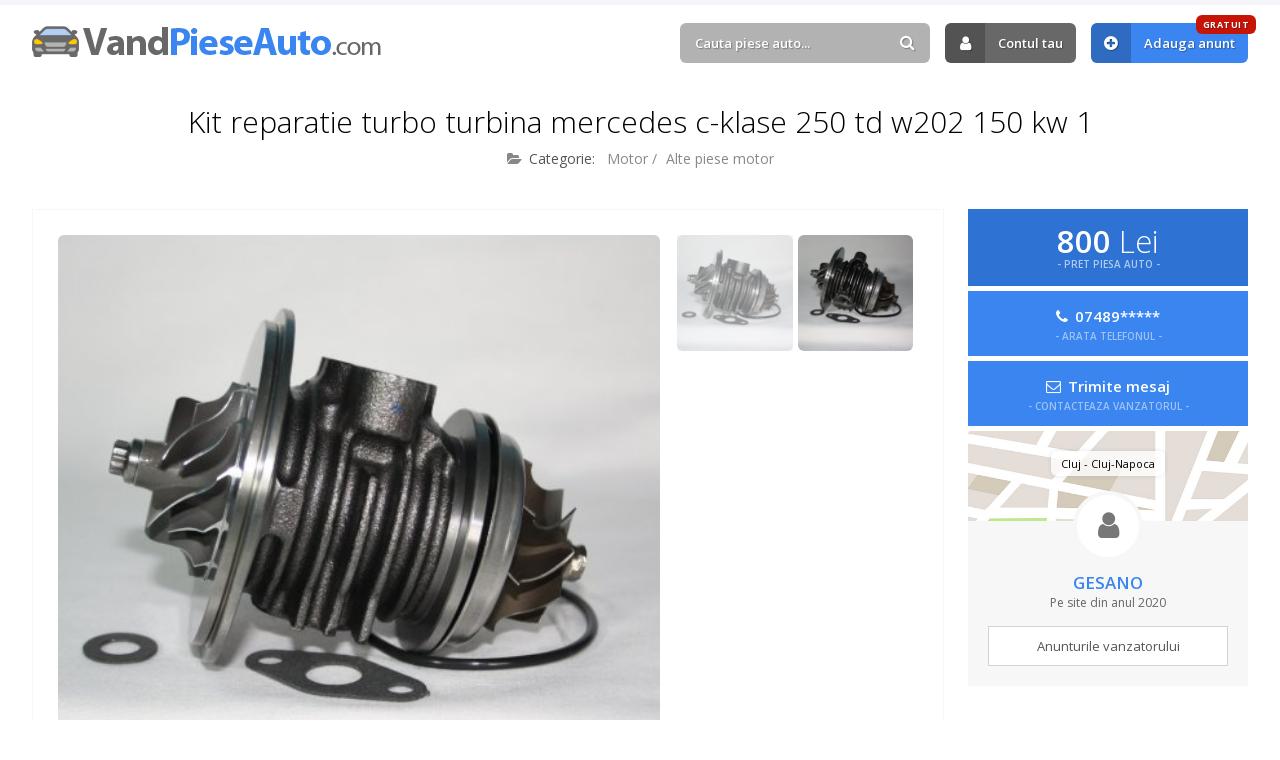

--- FILE ---
content_type: text/html; charset=UTF-8
request_url: https://www.vandpieseauto.com/anunt/kit-reparatie-turbo-turbina-mercedes-c-klase-250-td-w202-150-kw-1-12160
body_size: 5534
content:
<!DOCTYPE html>
<html lang="ro">
<head>

	<title>Kit reparatie turbo turbina Mercedes C-Klase 250 TD W202 150 kw 1 - 🚘 #12160 · VandPieseAuto.com</title>
	<meta http-equiv="content-type" content="text/html; charset=utf-8" />
	<meta name="description" content="Kit reparatie turbo turbina Mercedes C-Klase 250 TD 150 kw 1996-1999. Piesele sunt noi nu reconditionate, echilibrate dinamic de producator la 250.000... ✅ Anunt piese auto #12160" />
	<meta name="robots" content="index, follow" /> 
	<meta name="revisit-after" content="7 days" />
	<meta name="copyright" content="VandPieseAuto.com" />
	<meta name="author" content="Voitin.com Web Services" />
	<meta name="viewport" content="width=device-width, minimum-scale=1.0" />
		<meta property="og:type" content="website" />
	<meta property="og:title" content="Kit reparatie turbo turbina Mercedes C-Klase 250 TD W202 150 kw 1" />
	<meta property="og:description" content="Kit reparatie turbo turbina Mercedes C-Klase 250 TD 150 kw 1996-1999. Piesele sunt noi nu reconditionate, echilibrate dinamic de producator la 250.000 de rotati/min, inainte de a fi ansamblate. Se ofera factura si garantie 24 luni.Gesano Business distribuie numai piese de calitate superioara pentru turbosuflante.Prin achizitionarea unui astfel de ansamblu central, reconditionarea turbosuflantei devine foarte usoara pentru oricine. Rezulatatul este o turbosuflanta noua, de o calitate superioara la un pret avantajos. Cod motor: OM605.960 5 Zyl,OM602.983 5 Zyl,OM602 5 Zyl,OM602A,OM605.962,OM 602 DE 29 LA OM605.960, OM605, OM602.983Oe/Oem number: 454110-1 ; 454203-1, 6020961099 ; 6050900280 ; 6050960199 ;, 6050960299 ; 6050960499 ;, A6020961099 ; A6050900280 ; A6050960199 ;, A6050960299 ; A6050960499Manufactured number: 6050960299 ; 6050960499 ; A6020961099; A6050900280" />
	<meta property="og:url" content="https://www.vandpieseauto.com/anunt/kit-reparatie-turbo-turbina-mercedes-c-klase-250-td-w202-150-kw-1-12160" />
	<meta property="og:image" content="https://www.vandpieseauto.com/images/anunturi_imagini/6e1cec5dfb2572af66f1b6be5ef0416a.JPG" />
	<meta property="og:image:type" content="image/png" />
	<meta property="og:image:width" content="466" />
	<meta property="og:image:height" content="466" />
	<meta property="og:locale" content="ro" />
	<meta property="fb:app_id" content="324814084277382" />
		
	
		<link rel="canonical" href="https://www.vandpieseauto.com/anunt/kit-reparatie-turbo-turbina-mercedes-c-klase-250-td-w202-150-kw-1-12160" />

	<meta name="format-detection" content="telephone=no" />
	
	<link rel="alternate" type="application/rss+xml" title="VandPieseAuto.com RSS Anunturi" href="https://www.vandpieseauto.com/feed/" />
	
	<link href="https://www.vandpieseauto.com/images/favicon.ico" rel="shortcut icon" />
	 
	<link rel="preconnect" href="https://fonts.googleapis.com" />
	<link rel="preconnect" href="https://fonts.gstatic.com" crossorigin />
	<link href="https://fonts.googleapis.com/css2?family=Open+Sans:ital,wght@0,300;0,400;0,600;0,700;0,800;1,300;1,400;1,600;1,700;1,800&display=swap" rel="stylesheet" />

	<link href="https://www.vandpieseauto.com/css/style.css?v=2024" rel="stylesheet" type="text/css" />

	<script src="https://www.vandpieseauto.com/js/script.js"></script>
	
	<script src="https://apis.google.com/js/platform.js" async defer></script>
	<script>
		window.fbAsyncInit = function() { FB.init({ appId: '324814084277382', autoLogAppEvents: true, xfbml: true, version: 'v3.0' }); };
		(function(d, s, id){
			var js, fjs = d.getElementsByTagName(s)[0];
			if (d.getElementById(id)) {return;}
			js = d.createElement(s); js.id = id;
			js.src = "https://connect.facebook.net/en_US/sdk.js";
			fjs.parentNode.insertBefore(js, fjs);
		}(document, 'script', 'facebook-jssdk'));
	</script>
	
	<script async src="//pagead2.googlesyndication.com/pagead/js/adsbygoogle.js"></script>
	<script>
		 (adsbygoogle = window.adsbygoogle || []).push({
			  google_ad_client: "ca-pub-0775874241914554",
			  enable_page_level_ads: true
		 });
	</script>

	<script>
		!function(f,b,e,v,n,t,s)
		{if(f.fbq)return;n=f.fbq=function(){n.callMethod?
		n.callMethod.apply(n,arguments):n.queue.push(arguments)};
		if(!f._fbq)f._fbq=n;n.push=n;n.loaded=!0;n.version='2.0';
		n.queue=[];t=b.createElement(e);t.async=!0;
		t.src=v;s=b.getElementsByTagName(e)[0];
		s.parentNode.insertBefore(t,s)}(window, document,'script',
		'https://connect.facebook.net/en_US/fbevents.js');
		fbq('init', '369812103977101');
		fbq('track', 'PageView');
	</script>
	<noscript><img height="1" width="1" style="display:none" src="https://www.facebook.com/tr?id=369812103977101&ev=PageView&noscript=1" /></noscript>
	
	<!-- Google tag (gtag.js) -->
<script async src="https://www.googletagmanager.com/gtag/js?id=G-E9N90TFNZ9"></script>
<script>
  window.dataLayer = window.dataLayer || [];
  function gtag(){dataLayer.push(arguments);}
  gtag('js', new Date());

  gtag('config', 'G-E9N90TFNZ9');
</script>
	<script type="application/ld+json">
		{
			"@context": "https://schema.org",
			"@type": "Organization",
			"name": "VandPieseAuto",
			"alternateName": ["VandPieseAuto", "Vand Piese Auto", "vandpieseauto.com"],
			"url": "https://www.vandpieseauto.com",
			"logo": "https://www.vandpieseauto.com/images/logo.png",
			"contactPoint": {
				"@type": "ContactPoint",
				"email": "contact@vandpieseauto.com",
				"contactType": "customer service",
				"areaServed": "RO",
				"availableLanguage": "Romanian"
			},
			"sameAs": [
				"https://www.facebook.com/anunturiPieseAuto"
			]
		}
	</script>
	<script type="application/ld+json">
		{
			"@context": "https://schema.org/",
			"@type": "WebSite",
			"name": "VandPieseAuto",
			"url": "https://www.vandpieseauto.com/",
			"potentialAction": {
				"@type": "SearchAction",
				"target": "https://www.vandpieseauto.com/anunturi?k={search_term_string}",
				"query-input": "required name=search_term_string"
			}
		}
	</script>
	
</head>
<body > 

<div id="headerContainer">
	<div id="header" class="anim clearfix"> 
		<div class="inside clearfix"> 
			<a href="https://www.vandpieseauto.com/" id="logo" class="anim " title="Anunturi Piese Auto">
									Vand Piese Auto.com
							</a>
			<div id="userAccount">
				<div id="mobileUserContainer">
											<div id="cautareTop">
							<form action="https://www.vandpieseauto.com/anunturi">
								<div>
									<input type="text" placeholder="Cauta piese auto..." value="" id="autoComplete" class="text round anim" name="k" />
									<a href="#" class="submit round anim"><i class="fa fa-search"></i></a>
								</div>
							</form>
						</div>
																<a href="https://www.vandpieseauto.com/contul-tau" rel="nofollow" class="anim link round"><i class="fa fa-user"></i> Contul tau</a>
						<a href="https://www.vandpieseauto.com/adauga-anunt" class="anim link blue round" title="Adauga anunt"><i class="fa fa-plus-circle"></i> Adauga anunt <span class="round anim">GRATUIT</span></a>
									</div>
			</div>
			<a href="#" class="pullBtn pullUserAccount round anim" title="Meniu"><i class="fa fa-bars"></i></a>
		</div>
	</div>
</div> 

			<div class="inside noDesktop">
			<a href="https://www.curatare-injectoare.ro" target="_blank"><img src="https://www.vandpieseauto.com/images/injectoare.jpg?v=2" style="max-width: 100%; display: block; margin: 10px auto; width: 100%" /></a>
		</div>
	

<div id="continut">
	<div class="inside clearfix"> 
<h1 class="title">Kit reparatie turbo turbina mercedes c-klase 250 td w202 150 kw 1</h1>
<h2 class="subtitle secundar">
	<span><i class="fa fa-folder-open"></i> <b>Categorie:</b> <a href="https://www.vandpieseauto.com/c/motor" title="Motor" class="anim">Motor</a> / <a href="https://www.vandpieseauto.com/c/alte-piese-motor" title="Alte piese motor" class="anim">Alte piese motor</a></span> 
</h2>

	
<div class="anunt clearfix">
	<div class="anuntContent">
					<div id="imagini" class="clearfix">
				<div class="imagini-big">
					<a href="https://www.vandpieseauto.com/images/anunturi_imagini/6e1cec5dfb2572af66f1b6be5ef0416a.JPG" data-fancybox><img src="https://www.vandpieseauto.com/images/anunturi_imagini/6e1cec5dfb2572af66f1b6be5ef0416a.JPG" alt="Kit reparatie turbo turbina Mercedes C-Klase 250 TD W202 150 kw 1" /></a>
				</div>
				<div class="imagini-thumbs">
													<a href="https://www.vandpieseauto.com/images/anunturi_imagini/6e1cec5dfb2572af66f1b6be5ef0416a.JPG" class="active" title="Kit reparatie turbo turbina Mercedes C-Klase 250 TD W202 150 kw 1"><img src="https://www.vandpieseauto.com/images/anunturi_imagini/6e1cec5dfb2572af66f1b6be5ef0416a.JPG" class="anim" alt="Kit reparatie turbo turbina Mercedes C-Klase 250 TD W202 150 kw 1" /></a>
																											<a href="https://www.vandpieseauto.com/images/anunturi_imagini/650c12f091467143846755f79bcc8a44.JPG" class="" title="Kit reparatie turbo turbina Mercedes C-Klase 250 TD W202 150 kw 1"><img src="https://www.vandpieseauto.com/images/anunturi_imagini/650c12f091467143846755f79bcc8a44.JPG" class="anim" alt="Kit reparatie turbo turbina Mercedes C-Klase 250 TD W202 150 kw 1" /></a>
																																									<div class="reclama">
						<script async src="//pagead2.googlesyndication.com/pagead/js/adsbygoogle.js"></script>
						<ins class="adsbygoogle" style="display:block" data-ad-client="ca-pub-0775874241914554" data-ad-slot="8402103559" data-ad-format="rectangle"></ins>
						<script>(adsbygoogle = window.adsbygoogle || []).push({});</script>
					</div>
				</div>
			</div>
			
		<div class="lines">
			<div class="line pret"><b>Pret:</b> 800 Lei</div> 
										<div class="line"><b>Localizare:</b> <i class="fa fa-location-arrow"></i> Cluj, Cluj-Napoca</div>
						<div class="line"><b>ID anunt:</b> #12160</div>
			<div class="line"><b>Data:</b> <i class="fa fa-calendar-o"></i> 24.02.2020 10:39</div> 
			<div class="line"><b>Vizualizari:</b> <i class="fa fa-eye"></i> 848</div> 
			<div class="line shareOn">
				<b>Distribuie:</b> <a href="https://wa.me/?text=Am gasit anuntul acesta 'Kit reparatie turbo turbina Mercedes C-Klase 250 TD W202 150 kw 1' ( https://www.vandpieseauto.com/anunt/kit-reparatie-turbo-turbina-mercedes-c-klase-250-td-w202-150-kw-1-12160 ) care te poate interesa pe VandPieseAuto.com" target="_blank" class="anim"><i class="fa fa-whatsapp"></i> Whatsapp</a>
				<a href="https://www.facebook.com/sharer/sharer.php?u=https://www.vandpieseauto.com/anunt/kit-reparatie-turbo-turbina-mercedes-c-klase-250-td-w202-150-kw-1-12160" target="_blank" class="fb anim"><i class="fa fa-facebook"></i> Facebook</a>
			</div> 
					</div>
		
		<div class="descriereAnunt clearfix">
			Kit reparatie turbo turbina Mercedes C-Klase 250 TD 150 kw 1996-1999. Piesele sunt noi nu reconditionate, echilibrate dinamic de producator la 250.000 de rotati/min, inainte de a fi ansamblate. Se ofera factura si garantie 24 luni.<br />
Gesano Business distribuie numai piese de calitate superioara pentru turbosuflante.<br />
Prin achizitionarea unui astfel de ansamblu central, reconditionarea turbosuflantei devine foarte usoara pentru oricine. Rezulatatul este o turbosuflanta noua, de o calitate superioara la un pret avantajos. <br />
Cod motor: OM605.960 5 Zyl,OM602.983 5 Zyl,OM602 5 Zyl,OM602A,OM605.962,OM 602 DE 29 LA OM605.960, OM605, OM602.983<br />
Oe/Oem number: 454110-1 ; 454203-1, 6020961099 ; 6050900280 ; 6050960199 ;, 6050960299 ; 6050960499 ;, A6020961099 ; A6050900280 ; A6050960199 ;, A6050960299 ; A6050960499<br />
Manufactured number: 6050960299 ; 6050960499 ; A6020961099; A6050900280<br />
		</div>
	 
					<div class="compatibilitate">
				<h3>Compatibilitate piesa auto</h3>
				<div id="compatibilitatePiese">
					<a href="https://www.vandpieseauto.com/anunturi/mercedes-benz/c-250" title="Piese auto Mercedes-Benz C 250" class="anim round">Mercedes-Benz C 250</a>				</div>
			</div>
		 
		<div class="reclamaAnunturi long noBot">
			<script async src="//pagead2.googlesyndication.com/pagead/js/adsbygoogle.js"></script>
			<ins class="adsbygoogle" style="display:block" data-ad-client="ca-pub-0775874241914554" data-ad-slot="2649947954" data-ad-format="auto"></ins>
			<script>(adsbygoogle = window.adsbygoogle || []).push({});</script>
		</div> 
	</div> 
	<div class="anuntInfo">
		<div class="mobileFixed">
			<div class="pret">
				800 <b>Lei</b>
				<span>- PRET PIESA AUTO -</span>
			</div> 
												<div class="contact telefon">
						<a href="#" class="arataTelefon round anim" data-anunt="aa0f9de3c3f38177051c3c8741dac037">
							<i class="fa fa-phone"></i>
							07489*****
							<span>- ARATA TELEFONUL -</span>
						</a>
					</div>
													<div class="contact email">
						<a href="#contactAnunt" class="round anim" data-fancybox>
							<i class="fa fa-envelope-o"></i>
							Trimite mesaj
							<span>- CONTACTEAZA VANZATORUL -</span>
						</a>
					</div>
							 
		</div>
		<div class="vanzator">
			<div class="map">
													<span class="adresa round">
						Cluj						 - Cluj-Napoca					</span>
								<i class="fa fa-user"></i>
			</div>
			<span class="nume">Gesano</span>
						<span class="data">Pe site din anul 2020</span>
						<a href="https://www.vandpieseauto.com/anunturi?vanzator=16" class="anim">Anunturile vanzatorului</a>
		</div> 
	</div>
</div>
 
	<div id="contactAnunt">
		<h4>Contacteaza vanzatorul</h4>
		<p>Completeaza formularul urmator pentru a trimite un mesaj vanzatorului.</p>
		<form action="#" class="form" data-action="anunt" id="contactAnuntSingur"> 
			<input type="hidden" name="anunt" value="12160" />
			<div class="cols2 clearfix">
				<div class="line">
					<label>NUMELE TAU</label>
					<input type="text" class="text req round anim" name="nume" />
				</div>
				<div class="line">
					<label>TELEFON</label>
					<input type="text" class="text round anim" name="telefon" />
				</div>
			</div>
			<div class="line">
				<label>ADRESA DE E-MAIL</label>
				<input type="text" class="text req round anim" name="mail" />
			</div>
			<div class="line">
				<label>MESAJUL PENTRU VANZATOR</label>
				<textarea name="mesaj" class="text req round anim"></textarea>
			</div> 
			<div class="line suma"><b>X + Y</b> = <input type="text" class="text round req small anim" name="suma" /></div> 
			<div class="line checkbox chkLine">
				<label>
					<input type="checkbox" name="termeni" value="">
					Sunt de acord cu <a href="https://www.vandpieseauto.com/termeni-si-conditii" target="_blank" class="anim">termenii si conditiile</a> de utilizare
				</label>
			</div>
			<div class="raspuns ok">Mesajul a fost trimis! Vanzatorul te va contacta in cel mai scurt timp.</div>
			<div class="line clearfix last">
				<a href="#" class="btn submit round anim">Trimite mesajul</a>
			</div>
		</form>
	</div>
 

<script type="application/ld+json">
{
  "@context": "http://schema.org/",
  "@type": "Product",
  "id": "12160",
  "name": "Kit reparatie turbo turbina Mercedes C-Klase 250 TD W202 150 kw 1",
  "image": "https://www.vandpieseauto.com/images/anunturi_imagini/6e1cec5dfb2572af66f1b6be5ef0416a.JPG",
  "description": "Kit reparatie turbo turbina Mercedes C-Klase 250 TD 150 kw 1996-1999. Piesele sunt noi nu reconditionate, echilibrate dinamic de producator la 250.000 de rotati/min, inainte de a fi ansamblate. Se ofera factura si garantie 24 luni.Gesano Business distribuie numai piese de calitate superioara pentru turbosuflante.Prin achizitionarea unui astfel de ansamblu central, reconditionarea turbosuflantei devine foarte usoara pentru oricine. Rezulatatul este o turbosuflanta noua, de o calitate superioara la un pret avantajos. Cod motor: OM605.960 5 Zyl,OM602.983 5 Zyl,OM602 5 Zyl,OM602A,OM605.962,OM 602 DE 29 LA OM605.960, OM605, OM602.983Oe/Oem number: 454110-1 ; 454203-1, 6020961099 ; 6050900280 ; 6050960199 ;, 6050960299 ; 6050960499 ;, A6020961099 ; A6050900280 ; A6050960199 ;, A6050960299 ; A6050960499Manufactured number: 6050960299 ; 6050960499 ; A6020961099; A6050900280",
  "offers": {
	"@type": "Offer",
	"priceCurrency": "RON",
	"price": "800",  
	"priceValidUntil": "2026-07-18",
	"itemCondition": "http://schema.org/UsedCondition",
	"availability": "http://schema.org/InStock",
	"url": "https://www.vandpieseauto.com/anunt/kit-reparatie-turbo-turbina-mercedes-c-klase-250-td-w202-150-kw-1-12160",
	"seller": {
	  "@type": "Organization",
	  "name": "Gesano"
	}
  }
}
</script>

<div class="sectiune">
	<h3 class="title">Alte piese auto din <b>Alte piese motor</b></h3>
	<h6 class="subtitle">Piese auto de care ai putea fi interesat...</h6>
	<div class="anunturiHome wFour clearfix">
					<div class="anunturi anim clearfix">
				<div class="anuntPret round">1 250 Lei</div>
				<a href="https://www.vandpieseauto.com/anunt/turbosuflanta-seat-ibiza-1-9-bxj-66-kw-90-cp-bv39a-garantie-24-23584" class="img" title="Turbosuflanta Seat Ibiza 1.9 BXJ 66 kw - 90 cp BV39A garantie 24 ">
										<img src="https://www.vandpieseauto.com/images/anunturi_imagini/img-1843-5bbe3d4366381.jpg" class="anuntImagine" alt="Turbosuflanta Seat Ibiza 1.9 BXJ 66 kw - 90 cp BV39A garantie 24 " />
				</a>
				<div class="anuntInformatii">
					<h2><a href="https://www.vandpieseauto.com/anunt/turbosuflanta-seat-ibiza-1-9-bxj-66-kw-90-cp-bv39a-garantie-24-23584" class="anim" title="Turbosuflanta Seat Ibiza 1.9 BXJ 66 kw - 90 cp BV39A garantie 24 ">Turbosuflanta Seat Ibiza 1.9 BXJ 66 kw - 90 cp BV39A garantie 24 </a></h2>
					<h5><i class="fa fa-folder-open-o"></i> Motor / Alte piese motor</h5>
					<div class="bottomLine round clearfix">
						<span><i class="fa fa-map-marker"></i> Cluj</span>
					</div>
				</div>
			</div>
					<div class="anunturi anim clearfix">
				<div class="anuntPret round">200 Lei</div>
				<a href="https://www.vandpieseauto.com/anunt/scut-metalic-hyundai-accent-an-2007-in-stare-buna-cu-livrare-25730" class="img" title="Scut metalic Hyundai accent an 2007 in stare buna cu livrare">
										<img src="https://www.vandpieseauto.com/images/anunturi_imagini/img-20211011-wa0000.jpg" class="anuntImagine" alt="Scut metalic Hyundai accent an 2007 in stare buna cu livrare" />
				</a>
				<div class="anuntInformatii">
					<h2><a href="https://www.vandpieseauto.com/anunt/scut-metalic-hyundai-accent-an-2007-in-stare-buna-cu-livrare-25730" class="anim" title="Scut metalic Hyundai accent an 2007 in stare buna cu livrare">Scut metalic Hyundai accent an 2007 in stare buna cu livrare</a></h2>
					<h5><i class="fa fa-folder-open-o"></i> Motor / Alte piese motor</h5>
					<div class="bottomLine round clearfix">
						<span><i class="fa fa-map-marker"></i> Bucuresti</span>
					</div>
				</div>
			</div>
					<div class="anunturi anim clearfix">
				<div class="anuntPret round">2 300 Lei</div>
				<a href="https://www.vandpieseauto.com/anunt/960-vibrochen-opel-2-0-d-chevrolet-2-0-d-cod-oem-96440169-26042" class="img" title="960 Vibrochen  OPEL 2.0 D / CHEVROLET 2.0 D COD OEM: 96440169">
										<img src="https://www.vandpieseauto.com/images/anunturi_imagini/960.png" class="anuntImagine" alt="960 Vibrochen  OPEL 2.0 D / CHEVROLET 2.0 D COD OEM: 96440169" />
				</a>
				<div class="anuntInformatii">
					<h2><a href="https://www.vandpieseauto.com/anunt/960-vibrochen-opel-2-0-d-chevrolet-2-0-d-cod-oem-96440169-26042" class="anim" title="960 Vibrochen  OPEL 2.0 D / CHEVROLET 2.0 D COD OEM: 96440169">960 Vibrochen  OPEL 2.0 D / CHEVROLET 2.0 D COD OEM: 96440169</a></h2>
					<h5><i class="fa fa-folder-open-o"></i> Motor / Alte piese motor</h5>
					<div class="bottomLine round clearfix">
						<span><i class="fa fa-map-marker"></i> Constanta</span>
					</div>
				</div>
			</div>
					<div class="anunturi anim clearfix">
				<div class="anuntPret round">750 Lei</div>
				<a href="https://www.vandpieseauto.com/anunt/miez-turbo-vw-touran-1-9-tdi-bjb-bkc-bxe-avq-bkc-bru-bxf-bxj-23536" class="img" title="Miez turbo Vw Touran 1.9 TDI   BJB BKC BXE AVQ BKC BRU BXF BXJ ">
										<img src="https://www.vandpieseauto.com/images/anunturi_imagini/img-1024-5ba89b2e774bd.jpg" class="anuntImagine" alt="Miez turbo Vw Touran 1.9 TDI   BJB BKC BXE AVQ BKC BRU BXF BXJ " />
				</a>
				<div class="anuntInformatii">
					<h2><a href="https://www.vandpieseauto.com/anunt/miez-turbo-vw-touran-1-9-tdi-bjb-bkc-bxe-avq-bkc-bru-bxf-bxj-23536" class="anim" title="Miez turbo Vw Touran 1.9 TDI   BJB BKC BXE AVQ BKC BRU BXF BXJ ">Miez turbo Vw Touran 1.9 TDI   BJB BKC BXE AVQ BKC BRU BXF BXJ </a></h2>
					<h5><i class="fa fa-folder-open-o"></i> Motor / Alte piese motor</h5>
					<div class="bottomLine round clearfix">
						<span><i class="fa fa-map-marker"></i> Cluj</span>
					</div>
				</div>
			</div>
					<div class="anunturi anim clearfix">
				<div class="anuntPret round">750 Lei</div>
				<a href="https://www.vandpieseauto.com/anunt/miez-turbo-skoda-superb-ii-1-9-tdi-bjb-bkc-bxe-77-kw-5439988001-23528" class="img" title="Miez turbo Skoda Superb II 1.9 TDI - BJB BKC BXE 77 kw 5439988001">
										<img src="https://www.vandpieseauto.com/images/anunturi_imagini/img-1038.jpg" class="anuntImagine" alt="Miez turbo Skoda Superb II 1.9 TDI - BJB BKC BXE 77 kw 5439988001" />
				</a>
				<div class="anuntInformatii">
					<h2><a href="https://www.vandpieseauto.com/anunt/miez-turbo-skoda-superb-ii-1-9-tdi-bjb-bkc-bxe-77-kw-5439988001-23528" class="anim" title="Miez turbo Skoda Superb II 1.9 TDI - BJB BKC BXE 77 kw 5439988001">Miez turbo Skoda Superb II 1.9 TDI - BJB BKC BXE 77 kw 5439988001</a></h2>
					<h5><i class="fa fa-folder-open-o"></i> Motor / Alte piese motor</h5>
					<div class="bottomLine round clearfix">
						<span><i class="fa fa-map-marker"></i> Cluj</span>
					</div>
				</div>
			</div>
					<div class="anunturi anim clearfix">
				<div class="anuntPret round">1 000 Lei</div>
				<a href="https://www.vandpieseauto.com/anunt/vand-turbina-gt1749v-038-253-019c-audi-vw-skoda-1-9-tdi-5750" class="img" title="Vand turbina GT1749V 038 253 019C Audi / VW / Skoda 1.9 TDI">
										<img src="https://www.vandpieseauto.com/images/anunturi_imagini/6254b3f36bac9faef785bd389118ca1e.jpg" class="anuntImagine" alt="Vand turbina GT1749V 038 253 019C Audi / VW / Skoda 1.9 TDI" />
				</a>
				<div class="anuntInformatii">
					<h2><a href="https://www.vandpieseauto.com/anunt/vand-turbina-gt1749v-038-253-019c-audi-vw-skoda-1-9-tdi-5750" class="anim" title="Vand turbina GT1749V 038 253 019C Audi / VW / Skoda 1.9 TDI">Vand turbina GT1749V 038 253 019C Audi / VW / Skoda 1.9 TDI</a></h2>
					<h5><i class="fa fa-folder-open-o"></i> Motor / Alte piese motor</h5>
					<div class="bottomLine round clearfix">
						<span><i class="fa fa-map-marker"></i> Bucuresti</span>
					</div>
				</div>
			</div>
					<div class="anunturi anim clearfix">
				<div class="anuntPret round">720 Lei</div>
				<a href="https://www.vandpieseauto.com/anunt/kit-reparatie-turbo-turbina-volvo-s40-1-6-80-kw-109-cp-2005-2007-12139" class="img" title="Kit reparatie turbo turbina Volvo S40 1.6 80 kw 109 cp 2005-2007">
										<img src="https://www.vandpieseauto.com/images/anunturi_imagini/51a5ec6e1521e8956bb33548398d71cb.JPG" class="anuntImagine" alt="Kit reparatie turbo turbina Volvo S40 1.6 80 kw 109 cp 2005-2007" />
				</a>
				<div class="anuntInformatii">
					<h2><a href="https://www.vandpieseauto.com/anunt/kit-reparatie-turbo-turbina-volvo-s40-1-6-80-kw-109-cp-2005-2007-12139" class="anim" title="Kit reparatie turbo turbina Volvo S40 1.6 80 kw 109 cp 2005-2007">Kit reparatie turbo turbina Volvo S40 1.6 80 kw 109 cp 2005-2007</a></h2>
					<h5><i class="fa fa-folder-open-o"></i> Motor / Alte piese motor</h5>
					<div class="bottomLine round clearfix">
						<span><i class="fa fa-map-marker"></i> Cluj</span>
					</div>
				</div>
			</div>
					<div class="anunturi anim clearfix">
				<div class="anuntPret round">750 Lei</div>
				<a href="https://www.vandpieseauto.com/anunt/miez-turbosuflanta-1-9-renault-volvo-misubishi-nissan-85-88-kw-22846" class="img" title="Miez turbosuflanta 1.9 Renault Volvo Misubishi Nissan 85/88 kw">
										<img src="https://www.vandpieseauto.com/images/anunturi_imagini/img-1047.jpg" class="anuntImagine" alt="Miez turbosuflanta 1.9 Renault Volvo Misubishi Nissan 85/88 kw" />
				</a>
				<div class="anuntInformatii">
					<h2><a href="https://www.vandpieseauto.com/anunt/miez-turbosuflanta-1-9-renault-volvo-misubishi-nissan-85-88-kw-22846" class="anim" title="Miez turbosuflanta 1.9 Renault Volvo Misubishi Nissan 85/88 kw">Miez turbosuflanta 1.9 Renault Volvo Misubishi Nissan 85/88 kw</a></h2>
					<h5><i class="fa fa-folder-open-o"></i> Motor / Alte piese motor</h5>
					<div class="bottomLine round clearfix">
						<span><i class="fa fa-map-marker"></i> Cluj</span>
					</div>
				</div>
			</div>
			</div>
</div> 
	
	</div>
</div>


<div id="footer">
	<div class="inside clearfix">
		<a href="https://www.vandpieseauto.com/termeni-si-conditii" class="anim " title="Termeni si conditii">Termeni si conditii</a>
		<i class="fa fa-circle"></i>
		<a href="https://www.vandpieseauto.com/politica-de-confidentialitate" class="anim " title="Politica de confidentialitate">Politica de confidentialitate</a>
		<i class="fa fa-circle"></i>
		<a href="https://www.vandpieseauto.com/politica-de-cookies" class="anim " title="Politica de cookies">Politica de cookies</a>
		<i class="fa fa-circle"></i>
		<a href="https://www.vandpieseauto.com/contact" class="anim " title="Contact">Contact</a>
		<i class="fa fa-circle"></i>
		<a href="https://www.vandpieseauto.com/blog" class="anim " title="Blog">Blog</a>
	</div>
</div>
<div id="copyright">
	<div class="inside">
		&copy; 2011 - 2026 <b>Vand Piese Auto</b>.
		- Aplicatie GRATUITA pentru <a href="https://www.punctepenalizare.com" target="_blank" title="Puncte Penalizare">Puncte Penalizare Auto</a> sau <a href="https://www.punctepenalizare.ro" target="_blank" title="Puncte Penalizare Moldova">Puncte Penalizare Moldova</a>
		<a href="https://www.voitin.com" target="_blank" class="logoVoitin" title="Voitin.com">Voitin.com Web Services</a>
	</div>
</div>

<div id="cookie" class="adPage">
	<div class="inside"> 
		VandPieseAuto.com foloseste cookie-uri si prin navigarea pe acest site iti exprimi acordul asupra folosirii cookie-urilor (<a href="https://www.vandpieseauto.com/politica-de-cookies" rel="nofollow">mai multe informatii</a>)
		<a href="#" class="anim" title="Inchide" id="closeCookie"><i class="fa fa-times"></i></a>
	</div>
</div>

</body>
</html>

--- FILE ---
content_type: text/html; charset=utf-8
request_url: https://www.google.com/recaptcha/api2/aframe
body_size: 268
content:
<!DOCTYPE HTML><html><head><meta http-equiv="content-type" content="text/html; charset=UTF-8"></head><body><script nonce="a1-iF2VB3DdcTiZHCM24Zw">/** Anti-fraud and anti-abuse applications only. See google.com/recaptcha */ try{var clients={'sodar':'https://pagead2.googlesyndication.com/pagead/sodar?'};window.addEventListener("message",function(a){try{if(a.source===window.parent){var b=JSON.parse(a.data);var c=clients[b['id']];if(c){var d=document.createElement('img');d.src=c+b['params']+'&rc='+(localStorage.getItem("rc::a")?sessionStorage.getItem("rc::b"):"");window.document.body.appendChild(d);sessionStorage.setItem("rc::e",parseInt(sessionStorage.getItem("rc::e")||0)+1);localStorage.setItem("rc::h",'1768802659619');}}}catch(b){}});window.parent.postMessage("_grecaptcha_ready", "*");}catch(b){}</script></body></html>